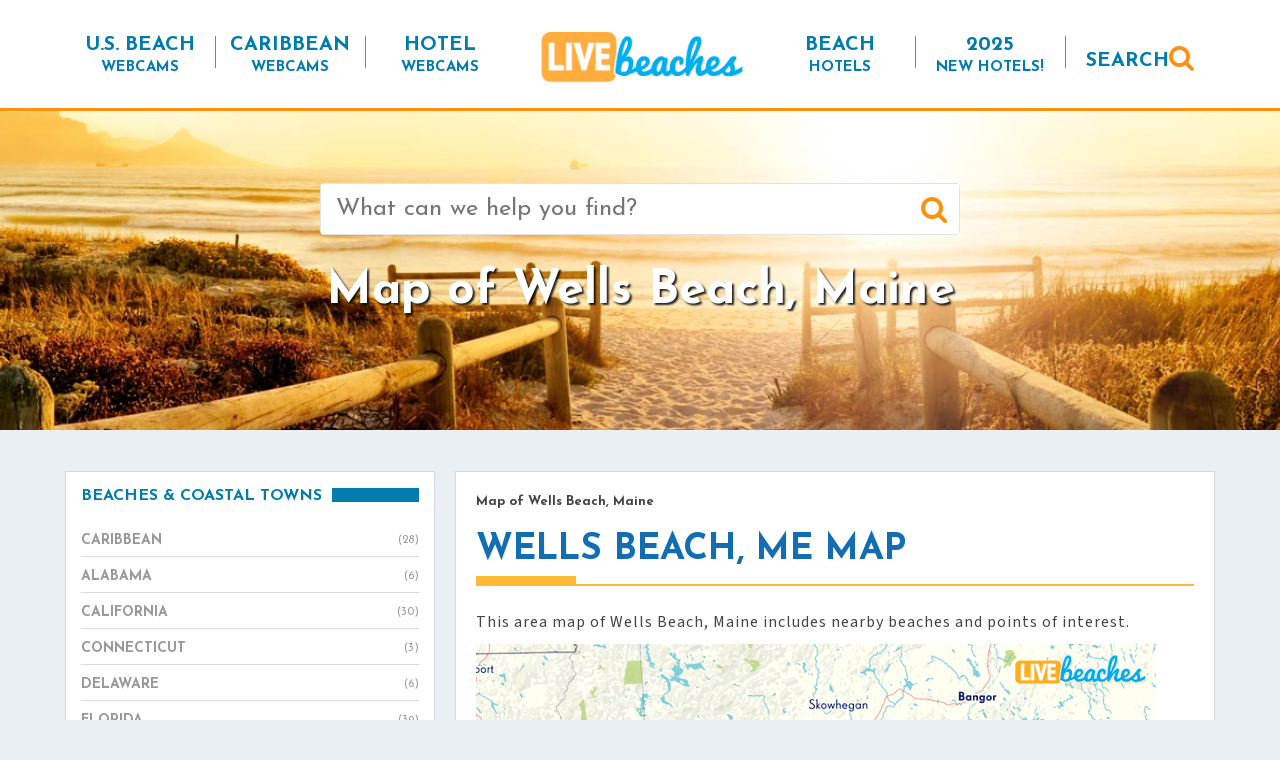

--- FILE ---
content_type: text/html; charset=utf-8
request_url: https://scripts.pubnation.com/creativeBlocks
body_size: 208
content:
{"7916366":true,"7916407":true,"7988411":true,"8028124":true,"8028125":true,"8084842":true,"8106425":true,"8166493":true,"8166497":true,"8172862":true,"8172863":true,"8172868":true,"8191332":true,"8203929":true,"700238095":true,"706692268":true,"2046:21965_751372276":true,"21965_751372276":true,"2249:706692268":true,"2662_193864_T24659560":true,"2662_193864_T26097593":true,"2662_193864_T26313960":true,"2662_193864_T26327669":true,"2662_193864_T26427502":true,"2662_193864_T26484107":true,"2662_193864_T26486836":true,"2662_193864_T26486943":true,"2676:87008607":true,"2676:87008626":true,"4771_148133_1610185652":true,"5700:706692268":true,"582574830125277257":true,"5989_208107_T26199500":true,"5989_208107_T26199510":true,"5989_208107_T26199693":true,"cr-9c_wt2j8rvcyeuzu":true}

--- FILE ---
content_type: application/javascript; charset=utf-8
request_url: https://scripts.pubnation.com/launcher/settings.json?off=pubnation
body_size: 2955
content:
{"productionVersion":"3.33.1","videoVersion":"9.5.4","ampVersion":"3.0.0","betas":[{"trafficPercentage":2,"version":"3.33.1-ab"},{"hotfix":true,"slugs":{"beats-per-minute-online":true,"commander-spellbook":true,"easy-sbc-staging":true,"easysbc":true,"easysbc-test":true,"fabrec ":true,"smart-home-starter":true,"stadium-builds":true,"the-collector":true,"tiermaker":true,"traderie":true},"trafficPercentage":0,"version":"3.31.0-spaMemHF"},{"hotfix":true,"slugs":{"live-well-bake-often":true},"trafficPercentage":0,"version":"3.32.1-vidUpHF"},{"trafficPercentage":4,"version":"3.31.0-pbsAdapter"},{"trafficPercentage":4,"version":"3.33.1-SingleCMP"},{"trafficPercentage":0,"version":"3.33.1-pbjsVerify"},{"trafficPercentage":2,"version":"3.32.5-bsn30"},{"trafficPercentage":2,"version":"3.33.1-UserMods"},{"trafficPercentage":4,"version":"3.33.1-GrowIdentity"},{"trafficPercentage":4,"version":"3.33.1-Euid"},{"hotfix":true,"slugs":{"just-leafing":true},"trafficPercentage":0,"version":"3.31.1-journeyGam"},{"trafficPercentage":2,"version":"3.31.1-journeyGamHF"},{"hotfix":true,"slugs":{"humble-oven":true},"trafficPercentage":0,"version":"3.30.4-en0-hbInterstit"},{"trafficPercentage":2,"version":"3.31.1-adt-3397-csm.3"},{"trafficPercentage":6,"version":"3.33.1-kargo-cs.7"},{"trafficPercentage":2,"version":"3.32.1-at-amzAlt"},{"trafficPercentage":2,"version":"3.33.1-tlBelowFloor.1"},{"trafficPercentage":6,"version":"3.32.1-eids-client.1"},{"trafficPercentage":4,"version":"3.33.1-iasivt"},{"trafficPercentage":2,"version":"3.33.1-heavyAdRfsh.4"},{"hotfix":true,"slugs":{"archidekt":true,"edhrec":true},"trafficPercentage":0,"version":"ah-3.24.17-pin"},{"trafficPercentage":4,"version":"3.33.1-offMultTest"},{"modelRequirement":{"modelProperty":"first_party_cookie_worker_enabled","modelValue":true},"trafficPercentage":4,"version":"3.32.6-cfeip.1"},{"trafficPercentage":4,"version":"3.33.1-ozoneNoHouseFloor"},{"trafficPercentage":2,"version":"3.31.1-azSetBattr"},{"trafficPercentage":2,"version":"3.33.1-3577-ConnAd"},{"trafficPercentage":10,"version":"3.33.1-apsAllOffs"},{"trafficPercentage":8,"version":"3.33.1-imaSafeLoad.3"},{"trafficPercentage":2,"version":"3.33.1-ADT-3531-admt"},{"trafficPercentage":2,"version":"3.33.1-ADT-3531-admc"},{"trafficPercentage":2,"version":"3.33.1-revertIIQ"},{"trafficPercentage":2,"version":"3.33.1-revDeviceCheck"},{"trafficPercentage":4,"version":"3.33.1-noHouseFloor"},{"trafficPercentage":4,"version":"3.33.1-floorMidpoint"},{"trafficPercentage":2,"version":"3.33.1-ortb2Again"},{"trafficPercentage":2,"version":"3.33.1-bidValidEvent.1"},{"trafficPercentage":2,"version":"3.33.1-rmUrpMin"},{"trafficPercentage":4,"version":"3.33.1-3durAllVideo.1"}],"videoBetas":[{"trafficPercentage":2,"version":"9.5.4-ab"}],"ampBetas":[],"cmpBetas":[{"trafficPercentage":4,"version":"327a1a122243e"},{"trafficPercentage":4,"version":"feb4d835e2b1e"}],"s2sBetas":[{"trafficPercentage":2,"version":"s2s-ab-test4"},{"trafficPercentage":2,"version":"ADT-bidSizeNRLog"},{"trafficPercentage":0,"version":"rtb-s2sStagingEnv"},{"trafficPercentage":2,"version":"ADT-3301-CoolMedia"},{"trafficPercentage":2,"version":"ADT-3276-medianetsync"},{"trafficPercentage":2,"version":"ADT-0-updateTS"},{"trafficPercentage":2,"version":"ADT-3567-uvp-max-bid-num"},{"trafficPercentage":2,"version":"ADT-3489-metrics"},{"trafficPercentage":2,"version":"ADT-3278-battr-IBV"},{"trafficPercentage":2,"version":"ADT-3457-catKVP"},{"trafficPercentage":2,"version":"ADT-0-CoolEmptyIds"},{"trafficPercentage":2,"version":"adt-3397-remove-33across"},{"trafficPercentage":0,"version":"ADT-3575-rmSmileWanted"}],"experiments":{"1537214225631":{"experiments":[{"default":true,"flag":"Content Mobile Timeout"},{"flag":"Content Mobile Timeout","percent":20,"value":"random(0.5, 2, 1)"}],"name":"Content Mobile Timeouts"},"1537885620762":{"experiments":[{"default":true,"flag":"velocityCheck","value":"801"},{"flag":"velocityCheck","percent":2,"value":"900"},{"flag":"velocityCheck","percent":2,"value":"800"},{"flag":"velocityCheck","percent":2,"value":"700"},{"flag":"velocityCheck","percent":2,"value":"500"},{"flag":"velocityCheck","percent":2,"value":"1000"},{"flag":"velocityCheck","percent":2,"value":"1500"},{"flag":"velocityCheck","percent":2,"value":"2000"},{"flag":"velocityCheck","percent":2,"value":"1100"},{"flag":"velocityCheck","percent":2,"value":"400"}],"name":"Velocity Check"},"1557174417081":{"experiments":[{"default":true,"flag":"content_mobile offset multiplier"},{"flag":"content_mobile offset multiplier","percent":2,"value":"3.2"},{"flag":"content_mobile offset multiplier","percent":2,"value":"3.4"},{"flag":"content_mobile offset multiplier","percent":2,"value":"3.6"},{"flag":"content_mobile offset multiplier","percent":2,"value":"3.8"},{"flag":"content_mobile offset multiplier","percent":2,"value":"4.0"},{"flag":"content_mobile offset multiplier","percent":2,"value":"2"},{"flag":"content_mobile offset multiplier","percent":2,"value":"3"},{"flag":"content_mobile offset multiplier","percent":2,"value":"1.5"}],"name":"Content Mobile Offset Multiplier"},"1557176075505":{"experiments":[{"default":true,"flag":"content_btf offset multiplier"},{"flag":"content_btf offset multiplier","percent":2,"value":"3.2"},{"flag":"content_btf offset multiplier","percent":2,"value":"3.4"},{"flag":"content_btf offset multiplier","percent":2,"value":"3.6"},{"flag":"content_btf offset multiplier","percent":2,"value":"3.8"},{"flag":"content_btf offset multiplier","percent":2,"value":"4.0"},{"flag":"content_btf offset multiplier","percent":2,"value":"3"},{"flag":"content_btf offset multiplier","percent":2,"value":"2"},{"flag":"content_btf offset multiplier","percent":2,"value":"1"},{"flag":"content_btf offset multiplier","percent":2,"value":"1.5"}],"name":"Content BTF Offset Multiplier"},"1566495306114":{"experiments":[{"default":true,"flag":"Recipe Offset Multiplier","value":"1.000001"},{"flag":"Recipe Offset Multiplier","percent":20,"value":"1"},{"flag":"Recipe Offset Multiplier","percent":20,"value":"0.75"},{"flag":"Recipe Offset Multiplier","percent":20,"value":"0.5"},{"flag":"Recipe Offset Multiplier","percent":20,"value":"0.25"}],"name":"Recipe BTF/Mobile Offset Multiplier"},"1584397011824":{"experiments":[{"default":true,"flag":"feed_btf Offset Multiplier"},{"flag":"feed_btf Offset Multiplier","percent":2,"value":"3.2"},{"flag":"feed_btf Offset Multiplier","percent":2,"value":"3.4"},{"flag":"feed_btf Offset Multiplier","percent":2,"value":"3.6"},{"flag":"feed_btf Offset Multiplier","percent":2,"value":"3.8"},{"flag":"feed_btf Offset Multiplier","percent":2,"value":"4.0"},{"flag":"feed_btf Offset Multiplier","percent":2,"value":"2.0"}],"name":"Feed BTF Offset Multiplier"},"1584472592087":{"experiments":[{"default":true,"flag":"feed_mobile Offset Multiplier"},{"flag":"feed_mobile Offset Multiplier","percent":2,"value":"3.2"},{"flag":"feed_mobile Offset Multiplier","percent":2,"value":"3.4"},{"flag":"feed_mobile Offset Multiplier","percent":2,"value":"3.6"},{"flag":"feed_mobile Offset Multiplier","percent":2,"value":"3.8"},{"flag":"feed_mobile Offset Multiplier","percent":2,"value":"4.0"},{"flag":"feed_mobile Offset Multiplier","percent":2,"value":"2.0"}],"name":"Feed Mobile Offset Multiplier"},"1584481808976":{"experiments":[{"default":true,"flag":"Feed Mobile Timeout"},{"flag":"Feed Mobile Timeout","percent":20,"value":"random(0.5, 2, 1)"}],"name":"Feed Mobile Timeouts"},"1698958338939":{"experiments":[{"default":true,"flag":"Slidebar Offset Multiplier"},{"flag":"Slidebar Offset Multiplier","percent":8,"value":"0.1"},{"flag":"Slidebar Offset Multiplier","percent":8,"value":"0.75"},{"flag":"Slidebar Offset Multiplier","percent":8,"value":"0.85"},{"flag":"Slidebar Offset Multiplier","percent":8,"value":"0.95"},{"flag":"Slidebar Offset Multiplier","percent":8,"value":"1.25"},{"flag":"Slidebar Offset Multiplier","percent":8,"value":"1.50"},{"flag":"Slidebar Offset Multiplier","percent":8,"value":"2.0"}],"name":"Slidebar Offset Multiplier"},"1713296169531":{"experiments":[{"default":true,"flag":"Mobile Density"},{"flag":"Mobile Density","percent":30,"value":"28"},{"flag":"Mobile Density","percent":30,"value":"29"},{"flag":"Mobile Density","percent":30,"value":"30"}],"name":"Mobile Density"},"1713297103619":{"experiments":[{"default":true,"flag":"Desktop Density"},{"flag":"Desktop Density","percent":15,"value":"25"},{"flag":"Desktop Density","percent":15,"value":"26"},{"flag":"Desktop Density","percent":15,"value":"27"},{"flag":"Desktop Density","percent":15,"value":"28"},{"flag":"Desktop Density","percent":15,"value":"29"},{"flag":"Desktop Density","percent":15,"value":"30"}],"name":"Desktop Density"},"1729865237980":{"experiments":[{"default":true,"flag":"Optable Lift"},{"flag":"Optable Lift","percent":1,"value":"mediavine.com"},{"flag":"Optable Lift","percent":1,"value":"id5-sync.com"},{"flag":"Optable Lift","percent":1,"value":"truedata.co"},{"flag":"Optable Lift","percent":1,"value":"retention.com"}],"name":"Optable Lift"},"1731514703831":{"experiments":[{"default":true,"flag":"UVP Test Top Right"},{"flag":"UVP Test Top Right","percent":50,"value":"true"},{"flag":"UVP Test Top Right","percent":50,"value":"false"}],"name":"UVP Test Top Right"},"1732118313432":{"experiments":[{"default":true,"flag":"IIQ Version"},{"flag":"IIQ Version","percent":50,"value":"5"},{"flag":"IIQ Version","percent":50,"value":"6"}],"name":"IIQ Version"},"1745338147957":{"experiments":[{"default":true,"flag":"Identity Lift"},{"flag":"Identity Lift","percent":1,"value":"mediavine.com"},{"flag":"Identity Lift","percent":1,"value":"id5-sync.com"},{"flag":"Identity Lift","percent":1,"value":"truedata.co"},{"flag":"Identity Lift","percent":1,"value":"retention.com"},{"flag":"Identity Lift","percent":1,"value":"intentiq.com"},{"flag":"Identity Lift","percent":1,"value":"grow.me"},{"flag":"Identity Lift","percent":1,"value":"mediawallah.com"},{"flag":"Identity Lift","percent":1,"value":"control"}],"name":"Identity Lift"},"1747849490903":{"experiments":[{"default":true,"flag":"Overall Timeout"},{"flag":"Overall Timeout","percent":0.5,"value":"random(0.5, 2, 1)"}],"name":"Overall Timeout"},"1760722491845":{"experiments":[{"default":true,"flag":"IIQ Timeout"},{"flag":"IIQ Timeout","percent":5,"value":"101"},{"flag":"IIQ Timeout","percent":5,"value":"151"},{"flag":"IIQ Timeout","percent":5,"value":"201"},{"flag":"IIQ Timeout","percent":5,"value":"351"},{"flag":"IIQ Timeout","percent":5,"value":"401"},{"flag":"IIQ Timeout","percent":5,"value":"501"}],"name":"IIQ Timeout"},"1760837356598":{"experiments":[{"default":true,"flag":"IIQ Overall Timeout"},{"flag":"IIQ Overall Timeout","percent":5,"value":"801"}],"name":"IIQ Overall Timeout"}},"samplingRate":0.01,"overrides":{"iiqRate":{"type":"number","value":1},"impTrackErrorRate":{"type":"number","value":1},"impTrackRate":{"type":"number","value":1},"outstreamRate":{"type":"number","value":1}},"discrepancies":{"aps":0.95,"indexExchange":0.995,"kargo":1,"openx":1,"ozone":1,"pubmatic":0.995,"rubicon":1,"smilewanted":1,"triplelift":0.995},"bannerDiscrepancies":{"aps":0.95,"indexExchange":0.995,"kargo":1,"openx":1,"ozone":1,"pubmatic":0.995,"rubicon":1,"smilewanted":1,"triplelift":0.995},"videoDiscrepancies":{"aps":0.95,"indexExchange":0.986,"kargo":1,"openx":1,"ozone":1,"pubmatic":0.995,"roundel":0.998,"rubicon":0.995,"smilewanted":1},"outstreamDiscrepancies":{"indexExchange":0.999,"kargo":1,"openx":1,"ozone":1,"pubmatic":1,"rubicon":1,"smilewanted":1,"triplelift":0.797},"adhesionOutstreamDiscrepancies":{"amazon_u":0.996,"indexExchange":1,"kargo":1,"openx":1,"ozone":1,"pubmatic":1,"rubicon":1,"smilewanted":1,"triplelift":1},"displayBidShield":{"amazon":1,"aol":0.998,"appnexus":1,"chicory":1,"conversant":0.985,"gumgum":1,"huddled_masses":0.998,"improvedigital":0.987,"indexExchange":0.999,"kargo":1,"mediadotnet":0.999,"mediagrid":0.998,"nativo":0.998,"nexxen":0.992,"openx":0.999,"pubmatic":0.996,"pulsepoint":0.979,"roundel":1,"rubicon":0.998,"sharethrough":0.999,"smartmedia":0.996,"sovrn":0.99,"triplelift":0.996,"trustx":0.999,"undertone":1,"yieldmo":0.999},"sdef":0.994529307608,"floors":{"adProductIndexes":{"display":0.6,"native":0.48,"outstream":1,"skin":0.1,"skylight":0.6,"stickyOutstream":0.85,"video":2.14},"adunitIndexes":{"adhesion_desktop":1,"adhesion_mobile":1,"adhesion_tablet":1,"comments_btf":1,"comments_mobile":1,"content_btf":1,"content_mobile":1,"feed_btf":1,"feed_mobile":1,"interstitial_desktop":4,"interstitial_mobile":4,"leaderboard_atf":1,"leaderboard_btf":1,"other":1,"recipe_btf":1,"recipe_mobile":1,"sidebar_atf":1,"sidebar_btf":1,"skin_desktop":1,"universalPlayer":1},"baseCpm":0.25,"categoryIndexes":{"Arts & Crafts":1,"Arts & Entertainment":1,"Automotive":1,"Barbecues & Grilling":1,"Celebrity Fan-Gossip":1,"Cocktails-Beer":1,"Couponing":1,"Desserts & Baking":1,"Education":1,"Entertaining":1,"Family & Parenting":1,"Family Friendly":1,"Food & Drink":1,"Food Allergies":1,"Gardening":1,"Gluten-Free":1,"Health & Fitness":1,"Healthy Cooking":1,"Hobbies & Interests":1,"Home & Garden":1,"Interior Decorating":1,"Landscaping":1,"Low Carb":1,"Movies":1,"None":1,"Paleo":1,"Personal Finance":1,"Pets":1,"Politics":1,"Remodeling & Construction":1,"Sewing":1,"Sports":1,"Style & Fashion":1,"Technology & Computing":1,"Television":1,"Travel":1,"Vegan":1,"Vegetarian":1,"Video & Computer Games":1,"Wallet Friendly":1,"Whole Foods":1,"Wine":1},"countryIndexes":{"AU":0.95,"CA":1.06,"DE":0.9,"FR":0.45,"GB":1.06,"NL":0.6666666666666666,"US":1.8,"default":0.27},"deviceIndexes":{"desktop":1,"other":1,"phone":1,"tablet":1},"thirdPartyCookiesIndexes":{"0":1,"1":1,"timedOut":1,"unknown":1}},"networkADomainBlocks":["admozartexchange.com","antitrojanwalls.live","charmedslot.it.com","https://www.ice.gov/join","oasisfashion.com","redirpath.info","safevirus.info","zalora.com"]}

--- FILE ---
content_type: application/javascript; charset=utf-8
request_url: https://fundingchoicesmessages.google.com/f/AGSKWxVzrKXs-xBOALYs8sBPF-R4vPHCy_oSukspK0BJOylAMrp7rq-ukjp7LArI82VM46wXdbGaHKPH_-wDIP4fm9-97Xh6sDzp1U0CmvGrkGVQwNGdBtuWTlU7AR6vzXPmH8nn1Gau8JyCkyO00Q0lFTbf0xLflAZpw8ywxXpsSlvTWEkhX9q3pd0oRlYB/_/600x160_/adnetwork300._585x75-_rightad..1d/ads/
body_size: -1285
content:
window['bf423fa4-3a10-437b-95bd-29a786339cb7'] = true;

--- FILE ---
content_type: application/javascript; charset=utf-8
request_url: https://fundingchoicesmessages.google.com/f/AGSKWxWy6XOvAig4A4Ti-vpvudR-7wxNFhRNFEGCnCJGfi12ZC3HDa8gGUmRvu1I09USTeZ9t4eWoOPfzYdudwcogN8BwCDuuaV7UdOFceKUtUyAlBf6XwJ-64PUnmFTnx1igj0S_TBCWg==?fccs=W251bGwsbnVsbCxudWxsLG51bGwsbnVsbCxudWxsLFsxNzY5NjYzMzIyLDI3MzAwMDAwMF0sbnVsbCxudWxsLG51bGwsW251bGwsWzcsNl0sbnVsbCxudWxsLG51bGwsbnVsbCxudWxsLG51bGwsbnVsbCxudWxsLG51bGwsMV0sImh0dHBzOi8vd3d3LmxpdmViZWFjaGVzLmNvbS9tYXAtb2Ytd2VsbHMtYmVhY2gtbWFpbmUvIixudWxsLFtbOCwibzFaUUs5SVh4V00iXSxbOSwiZW4tVVMiXSxbMTYsIlsxLDEsMV0iXSxbMTksIjIiXSxbMTcsIlswXSJdLFsyNCwiIl0sWzI5LCJmYWxzZSJdXV0
body_size: 123
content:
if (typeof __googlefc.fcKernelManager.run === 'function') {"use strict";this.default_ContributorServingResponseClientJs=this.default_ContributorServingResponseClientJs||{};(function(_){var window=this;
try{
var qp=function(a){this.A=_.t(a)};_.u(qp,_.J);var rp=function(a){this.A=_.t(a)};_.u(rp,_.J);rp.prototype.getWhitelistStatus=function(){return _.F(this,2)};var sp=function(a){this.A=_.t(a)};_.u(sp,_.J);var tp=_.ed(sp),up=function(a,b,c){this.B=a;this.j=_.A(b,qp,1);this.l=_.A(b,_.Pk,3);this.F=_.A(b,rp,4);a=this.B.location.hostname;this.D=_.Fg(this.j,2)&&_.O(this.j,2)!==""?_.O(this.j,2):a;a=new _.Qg(_.Qk(this.l));this.C=new _.dh(_.q.document,this.D,a);this.console=null;this.o=new _.mp(this.B,c,a)};
up.prototype.run=function(){if(_.O(this.j,3)){var a=this.C,b=_.O(this.j,3),c=_.fh(a),d=new _.Wg;b=_.hg(d,1,b);c=_.C(c,1,b);_.jh(a,c)}else _.gh(this.C,"FCNEC");_.op(this.o,_.A(this.l,_.De,1),this.l.getDefaultConsentRevocationText(),this.l.getDefaultConsentRevocationCloseText(),this.l.getDefaultConsentRevocationAttestationText(),this.D);_.pp(this.o,_.F(this.F,1),this.F.getWhitelistStatus());var e;a=(e=this.B.googlefc)==null?void 0:e.__executeManualDeployment;a!==void 0&&typeof a==="function"&&_.To(this.o.G,
"manualDeploymentApi")};var vp=function(){};vp.prototype.run=function(a,b,c){var d;return _.v(function(e){d=tp(b);(new up(a,d,c)).run();return e.return({})})};_.Tk(7,new vp);
}catch(e){_._DumpException(e)}
}).call(this,this.default_ContributorServingResponseClientJs);
// Google Inc.

//# sourceURL=/_/mss/boq-content-ads-contributor/_/js/k=boq-content-ads-contributor.ContributorServingResponseClientJs.en_US.o1ZQK9IXxWM.es5.O/d=1/exm=ad_blocking_detection_executable,kernel_loader,loader_js_executable/ed=1/rs=AJlcJMzkWD0vxt1gVcfmiBA6nHi7pe9_aQ/m=cookie_refresh_executable
__googlefc.fcKernelManager.run('\x5b\x5b\x5b7,\x22\x5b\x5bnull,\\\x22livebeaches.com\\\x22,\\\x22AKsRol_j90WhmRm8IANpXDh6TmmqL0z3K3ypk7fSuhU8ym6upyZzBkICtD7wH69Yo8YvwYqIPXktZA0UMkLKE_NRaDFsHhLvfHhaLNoIaN_1oCkVYO6AX7FucJBIwwLYUablFhAeJj82Jrcg5m5Wk-HLJ7Uw0zV2VA\\\\u003d\\\\u003d\\\x22\x5d,null,\x5b\x5bnull,null,null,\\\x22https:\/\/fundingchoicesmessages.google.com\/f\/AGSKWxURqJwmMwMKnMtCoxbCxijkVvUXx2aBDrq6Y1QTPCszWYwLz-hTio6vwCOpsyfzYIHvNV59W5RzGFI-iK65Lt7vQzLD2wTL4ur68nL5ziYmD_ZEOHntLgGyfwAtgxB2Us8ZUapcjw\\\\u003d\\\\u003d\\\x22\x5d,null,null,\x5bnull,null,null,\\\x22https:\/\/fundingchoicesmessages.google.com\/el\/AGSKWxUxyGAqUXZPy_hvasWuImGtT4-Jyyp_ifKiwTLtkSh4YW7-CYLRKDoBy4eWzyagNB9tnJSD4UTWqa4ada37L7yQKIo2RKkyg1pOnu5JJpxrO03GI9Ev5NdMnOOTF-7i-JmzU_PF3Q\\\\u003d\\\\u003d\\\x22\x5d,null,\x5bnull,\x5b7,6\x5d,null,null,null,null,null,null,null,null,null,1\x5d\x5d,\x5b3,1\x5d\x5d\x22\x5d\x5d,\x5bnull,null,null,\x22https:\/\/fundingchoicesmessages.google.com\/f\/AGSKWxUsYhZFRJRCEJmVzAp4PB3z8vAJmBAzsC8iafs3e7Cn8QIYtn0FbxKTlrtSJL6t_xbEBVRIwv-_gjG5OdIR0WsLIAMROlsi_3CPNyO95cgwL7IuHj5Vt30hgAe5Y7c93H58cKaYfg\\u003d\\u003d\x22\x5d\x5d');}